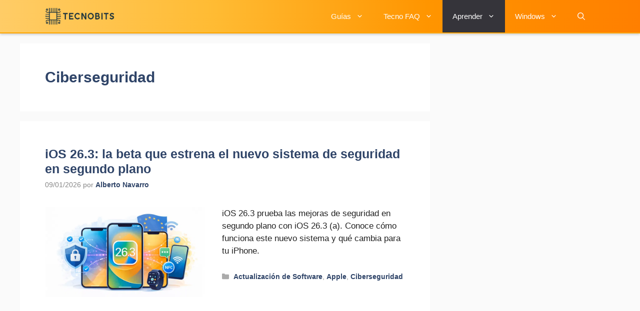

--- FILE ---
content_type: text/html; charset=utf-8
request_url: https://www.google.com/recaptcha/api2/aframe
body_size: 268
content:
<!DOCTYPE HTML><html><head><meta http-equiv="content-type" content="text/html; charset=UTF-8"></head><body><script nonce="GxJyoBjJYSxd4dvgaMPLHw">/** Anti-fraud and anti-abuse applications only. See google.com/recaptcha */ try{var clients={'sodar':'https://pagead2.googlesyndication.com/pagead/sodar?'};window.addEventListener("message",function(a){try{if(a.source===window.parent){var b=JSON.parse(a.data);var c=clients[b['id']];if(c){var d=document.createElement('img');d.src=c+b['params']+'&rc='+(localStorage.getItem("rc::a")?sessionStorage.getItem("rc::b"):"");window.document.body.appendChild(d);sessionStorage.setItem("rc::e",parseInt(sessionStorage.getItem("rc::e")||0)+1);localStorage.setItem("rc::h",'1768916234072');}}}catch(b){}});window.parent.postMessage("_grecaptcha_ready", "*");}catch(b){}</script></body></html>